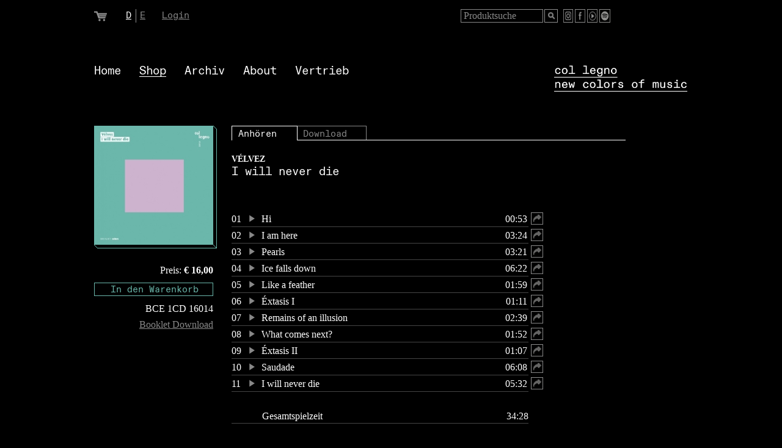

--- FILE ---
content_type: text/html; Charset=ISO-8859-1
request_url: https://col-legno.com/de/shop/16014-velvez-i-will-never-die
body_size: 79572
content:

<html lang="de"> 
<head>


	<title>VÉLVEZ - I will never die, erhältlich via col legno - New colors of music</title>
	<meta name="content-language" content="de">
	<meta http-equiv="content-type" content="text/html; charset=ISO-8859-1">
	<meta name="google-site-verification" content="qHuivkS9dUF6p8FCEh74jY7NYtjdwrLSb6lEOFVTNkw" />
	<link rel="shortcut icon" href="https://col-legno.com/gui/www/pics/favicon.ico" type="image/x-icon">
	<link rel="icon" href="https://col-legno.com/gui/www/pics/favicon.ico" type="image/x-icon">
	<meta name="distribution" content="global">
	<meta name="revisit-after" content="1 days">
	<meta name="robots" content="index, follow">
	<meta name="publisher" content="col legno, Produktions- und VertriebsgmbH">
	<meta name="date" content="2026-01-22T20:15:16+02:00">
	<meta name="description" content="Vélvez präsentiert Musik im Zeichen des Unterwegsseins, in einem Schwebezustand zwischen Ekstase, Melancholie und der permanenten Lust, Neues zu entdecken.">
	<meta name="keywords" content="Neue Musik, zeitgenössische Musik, klassische Musik, Musik, Musiklabel, Label, Independent Label, Tonaufnahme, Download, CD, ">
	
	<link rel="canonical" href="https://col-legno.com/de/shop/" />			
	<link rel="alternate" hreflang="de-DE" href="https://col-legno.com/de/shop/" />
	<link rel="alternate" hreflang="de-AT" href="https://col-legno.com/de/shop/" />
	<link rel="alternate" hreflang="de-CH" href="https://col-legno.com/de/shop/" />
	<link rel="alternate" hreflang="x-default" href="https://col-legno.com/en/shop/" />	
			
	<meta property="og:title" content="VÉLVEZ - I will never die, erhältlich via col legno - New colors of music" />
	<meta property="og:description" content="Vélvez präsentiert Musik im Zeichen des Unterwegsseins, in einem Schwebezustand zwischen Ekstase, Melancholie und der permanenten Lust, Neues zu entdecken." />
	<meta property="og:image" content="https://col-legno.com/pics_db/160014_castaneda_cover_1.jpg" />
	<meta property="og:type" content="product" />
	<meta property="og:site_name" content="col-legno Shop" />
	<meta property="og:url" content="https://col-legno.com/de/shop/16014-velvez-i-will-never-die" />
	<link rel="canonical" href="https://col-legno.com/de/shop/16014-velvez-i-will-never-die" />			
	<link rel="alternate" hreflang="de-DE" href="https://col-legno.com/de/shop/16014-velvez-i-will-never-die" />
	<link rel="alternate" hreflang="de-AT" href="https://col-legno.com/de/shop/16014-velvez-i-will-never-die" />
	<link rel="alternate" hreflang="de-CH" href="https://col-legno.com/de/shop/16014-velvez-i-will-never-die" />
	<link rel="alternate" hreflang="x-default" href="https://col-legno.com/en/shop/16014-velvez-i-will-never-die" />	
				
	<style>@font-face {font-family: DaxWeb-Xbold;src: url("https://col-legno.com/gui/www/includes/fonts/ABCDiatypeMono-Regular.woff");}@font-face {font-family: DaxWeb-Black;src: url("https://col-legno.com/gui/www/includes/fonts/ABCDiatypeMono-Regular.woff");}</style>
	<style>span.skype_pnh_container{display:none!important}span.skype_pnh_print_container{display:inline!important}html{min-height:110%;margin-bottom:1px}h1,h2,h3{font-family:DaxWeb-Black;font-size:19px;line-height:23px;color:#fff;font-weight:400;font-style:normal;text-decoration:none;margin:0;padding:0;position:relative;top:-4px}.h1Interpreter{font-family:"Times New Roman";font-size:14px;line-height:19px;color:#FFF;font-weight:700;font-style:normal;text-decoration:none;margin:0;padding:0}h2,h3,h4{display:none}h2.headline,h3.headline{display:block!important; margin-top:3px}.topNavigation{font-family:DaxWeb-Xbold;font-size:19px;line-height:23px;color:#fff;font-weight:400;font-style:normal;text-decoration:none}.topNavigation a:link{font-size:19px;color:#fff;font-weight:400;text-decoration:none}.topNavigation a:active{font-size:19px;color:#fff;font-weight:400;text-decoration:none}.topNavigation a:visited{font-size:19px;color:#fff;font-weight:400;text-decoration:none}.topNavigation a:hover{font-size:19px;color:#fff;font-weight:400;text-decoration:none}.topNavigationClicked{font-family:DaxWeb-Xbold;font-size:19px;line-height:23px;color:#fff;font-weight:400;font-style:normal;text-decoration:underline}.topNavigationClicked a:link{font-size:19px;color:#fff;font-weight:400;text-decoration:underline}.topNavigationClicked a:active{font-size:19px;color:#fff;font-weight:400;text-decoration:underline}.topNavigationClicked a:visited{font-size:19px;color:#fff;font-weight:400;text-decoration:underline}.topNavigationClicked a:hover{font-size:19px;color:#fff;font-weight:400;text-decoration:underline}.mainNavigation{font-family:DaxWeb-Black;font-size:15px;line-height:18px;color:#888;font-weight:400;font-style:normal;text-decoration:none}.mainNavigation a:link{font-size:15px;color:#888;font-weight:400;text-decoration:none}.mainNavigation a:active{font-size:15px;color:#888;font-weight:400;text-decoration:none}.mainNavigation a:visited{font-size:15px;color:#888;font-weight:400;text-decoration:none}.mainNavigation a:hover{font-size:15px;color:#888;font-weight:400;text-decoration:none}.subNavigation{font-family:"Times New Roman";font-size:16px;line-height:21px;color:#888;font-weight:400;font-style:normal;text-decoration:none}.subNavigation a:link{font-size:16px;color:#888;font-weight:400;text-decoration:none}.subNavigation a:active{font-size:16px;color:#888;font-weight:400;text-decoration:none}.subNavigation a:visited{font-size:16px;color:#888;font-weight:400;text-decoration:none}.subNavigation a:hover{font-size:16px;color:#888;font-weight:400;text-decoration:none}.headline{font-family:DaxWeb-Black;font-size:19px;line-height:23px;color:#fff;font-weight:400;font-style:normal;text-decoration:none}.headline a:link{font-size:19px;color:#fff;font-weight:400;text-decoration:none}.headline a:active{font-size:19px;color:#fff;font-weight:400;text-decoration:none}.headline a:visited{font-size:19px;color:#fff;font-weight:400;text-decoration:none}.headline a:hover{font-size:19px;color:#fff;font-weight:400;text-decoration:none}.headlineSmall{font-family:DaxWeb-Black;font-size:15px;line-height:18px;color:#888;font-weight:400;font-style:normal;text-decoration:none}.headlineSmall a:link{font-size:15px;color:#888;font-weight:400;text-decoration:none}.headlineSmall a:active{font-size:15px;color:#888;font-weight:400;text-decoration:none}.headlineSmall a:visited{font-size:15px;color:#888;font-weight:400;text-decoration:none}.headlineSmall a:hover{font-size:15px;color:#888;font-weight:400;text-decoration:none}.headlineSmallNotUnderlined{font-family:DaxWeb-Black;font-size:15px;line-height:18px;color:#888;font-weight:400;font-style:normal;text-decoration:none}.headlineSmallNotUnderlined a:link{font-size:15px;color:#888;font-weight:400;text-decoration:none}.headlineSmallNotUnderlined a:active{font-size:15px;color:#888;font-weight:400;text-decoration:none}.headlineSmallNotUnderlined a:visited{font-size:15px;color:#888;font-weight:400;text-decoration:none}.headlineSmallNotUnderlined a:hover{font-size:15px;color:#888;font-weight:400;text-decoration:none}.headlineSmallWhite{font-family:DaxWeb-Black;font-size:15px;line-height:18px;color:#FFF;font-weight:400;font-style:normal;text-decoration:none}.headlineSmallWhite a:link{font-size:15px;color:#FFF;font-weight:400;text-decoration:none}.headlineSmallWhite a:active{font-size:15px;color:#FFF;font-weight:400;text-decoration:none}.headlineSmallWhite a:visited{font-size:15px;color:#FFF;font-weight:400;text-decoration:none}.headlineSmallWhite a:hover{font-size:15px;color:#FFF;font-weight:400;text-decoration:none}
.subHeadline {
    font-family: "DaxWeb-Black";
    font-size: 14px;
    line-height: 19px;
    color: #fff;
    font-weight: 400;
    font-style: normal;
    text-decoration: none
}.subHeadline a:link{font-size:14px;color:#888;font-weight:700;text-decoration:none}.subHeadline a:active{font-size:14px;color:#888;font-weight:700;text-decoration:none}.subHeadline a:visited{font-size:14px;color:#888;font-weight:700;text-decoration:none}.subHeadline a:hover{font-size:14px;color:#888;font-weight:700;text-decoration:none}
.subHeadlineWhite {
    font-family: "DaxWeb-Black";
    font-size: 14px;
    line-height: 19px;
    color: #FFF;
    font-weight: 400;
    font-style: normal;
    text-decoration: none
}.subHeadlineWhite a:link{font-size:14px;color:#FFF;font-weight:400;text-decoration:none}.subHeadlineWhite a:active{font-size:14px;color:#FFF;font-weight:400;text-decoration:none}.subHeadlineWhite a:visited{font-size:14px;color:#FFF;font-weight:400;text-decoration:none}.subHeadlineWhite a:hover{font-size:14px;color:#FFF;font-weight:400;text-decoration:none}.contentGrey{font-family:"Times New Roman";font-size:16px;line-height:21px;color:#888;font-weight:400;font-style:normal;text-decoration:none}.contentGrey a:link{font-size:16px;color:#888;font-weight:400;text-decoration:underline}.contentGrey a:active{font-size:16px;color:#888;font-weight:400;text-decoration:underline}.contentGrey a:visited{font-size:16px;color:#888;font-weight:400;text-decoration:underline}.contentGrey a:hover{font-size:16px;color:#888;font-weight:400;text-decoration:underline}.contentWhite{font-family:"Times New Roman";font-size:16px;line-height:21px;color:#fff;font-weight:400;font-style:normal;text-decoration:none}.contentWhite a:link{font-size:16px;color:#fff;font-weight:400;text-decoration:underline}.contentWhite a:active{font-size:16px;color:#fff;font-weight:400;text-decoration:underline}.contentWhite a:visited{font-size:16px;color:#fff;font-weight:400;text-decoration:underline}.contentWhite a:hover{font-size:16px;color:#fff;font-weight:400;text-decoration:underline}.contentOverlay{font-family:"Times New Roman";font-size:16px;line-height:21px;color:#fff;font-weight:400;font-style:normal;text-decoration:none}.contentOverlay a:link{font-size:16px;color:#fff;font-weight:400;text-decoration:none}.contentOverlay a:active{font-size:16px;color:#fff;font-weight:400;text-decoration:none}.contentOverlay a:visited{font-size:16px;color:#fff;font-weight:400;text-decoration:none}.contentOverlay a:hover{font-size:16px;color:#fff;font-weight:400;text-decoration:none}.galleryButton{font-family:"Times New Roman";font-size:16px;line-height:21px;color:#888;font-weight:400;font-style:normal;text-decoration:none}.galleryButton a:link{font-size:16px;color:#888;font-weight:400;text-decoration:none}.galleryButton a:active{font-size:16px;color:#888;font-weight:400;text-decoration:none}.galleryButton a:visited{font-size:16px;color:#888;font-weight:400;text-decoration:none}.galleryButton a:hover{font-size:16px;color:#888;font-weight:400;text-decoration:none}.shopButton{font-family:DaxWeb-Black;font-size:15px;line-height:18px;color:#000;font-weight:400;font-style:normal;text-decoration:none}.shopButton a:link{font-size:15px;color:#000;font-weight:400;text-decoration:none}.shopButton a:active{font-size:15px;color:#000;font-weight:400;text-decoration:none}.shopButton a:visited{font-size:15px;color:#000;font-weight:400;text-decoration:none}.shopButton a:hover{font-size:15px;color:#000;font-weight:400;text-decoration:none}.richSnippet{display:none}.inputField{font-family:"Times New Roman";font-weight:400;font-size:16px;line-height:21px;color:#FFF;padding-left:4px;vertical-align:top;height:22px;width:195px;background:#000;border:1px;border-style:solid;border-color:#888;overflow:hidden;padding-top:0}.selectBox{font-family:"Times New Roman";font-weight:400;font-size:16px;vertical-align:top;padding-left:0;padding-top:0;color:#FFF;border:none;background:#000;height:19px;width:455px;overflow:hidden}.inputFieldBuy{font-family:DaxWeb-Black;font-weight:400;font-size:15px;line-height:18px;color:#888;padding-left:4px;vertical-align:top;text-align:center;height:22px;width:195px;background:#000;border:1px;border-style:solid;border-color:#888;overflow:hidden;padding-top:2px}#submitButton{font-family:DaxWeb-Black;font-size:15px;font-weight:400;color:#000;background:#FFF;border:none;height:18px;margin:0;padding:0;cursor:pointer;text-decoration:none}.inputFieldDownload{font-family:DaxWeb-Black;font-weight:400;font-size:13px;line-height:18px;color:#FFF;padding-left:4px;vertical-align:top;text-align:center;height:22px;width:154px;background:#000;border:1px;border-style:solid;border-color:#FFF;overflow:hidden;padding-top:2px}.selectFieldDownload{font-family:DaxWeb-Black;font-weight:400;font-size:13px;line-height:18px;color:#888;padding-left:0;vertical-align:top;height:19px;width:154px;background:#000;border:none;overflow:hidden;padding-top:2px}div.audioSharing{position:absolute;top:0;left:0;width:600px;height:100px;background:#000;display:none;border-top:1px solid #888;border-left:1px solid #888;-webkit-box-shadow:4px 4px 7px 0 rgba(136,136,136,0.8);-moz-box-shadow:4px 4px 7px 0 rgba(136,136,136,0.8);box-shadow:4px 4px 7px 0 rgba(136,136,136,0.8)}div.audioSharing #closeAudioSharing{position:absolute;top:4px;right:8px;font-family:DaxWeb-Black;font-weight:400;font-size:13px;line-height:18px;color:#FFF;cursor:pointer}div.audioSharing input{position:relative;margin-top:5px;width:500px}div.shareLinks{position:relative;margin-top:10px;margin-left:50px;width:500px}.logo{z-index:12000}div.navigationContainer{position:relative;width:1024px;height:117px;z-index:10000}div.navigation{position:absolute;width:971px;top:18px;left:26px;z-index:10000}div.navigation ol,div.navigation ul{position:relative;margin:0;margin-right:30px;padding:0;list-style:none outside none;float:left;font-family:DaxWeb-Xbold;font-size:19px;line-height:23px;color:#fff;font-weight:400;font-style:normal;text-decoration:none;z-index:10000}div.navigation li a:link,div.navigation li a:active,div.navigation li a:visited,div.navigation li a:hover{text-decoration:none;color:#fff}div.navigation li:first-child > div{font-size:19px;line-height:19px;height:18px}div.navigation li{border-bottom:1px solid transparent;cursor:pointer}div.navigation li:hover,div.navigation li.active{border-bottom:1px solid #fff!important}div.navigation ul > li > ul{position:absolute;left:0;top:18px;white-space:nowrap;display:none;background:#000;font-family:"Times New Roman";font-size:16px;line-height:21px;color:#888;font-weight:400;font-style:normal;text-decoration:none;text-align:left;z-index:10000}div.navigation li:hover ul{display:block;padding-top:4px;padding-bottom:4px;border-top:1px solid #fff!important;border-bottom:1px solid #fff!important}div.navigation ul > li > ul > li a:link,div.navigation ul > li > ul > li a:visited{text-decoration:none;color:#888}div.navigation ul > li > ul > li a:hover,div.navigation ul > li > ul > li span.active,div.navigation ul > li > ul > li span.active a:visited{color:#fff!important;border-bottom:1px solid #fff!important}div.navigation li:hover > ul > li,div.navigation li.active > ul > li{border-bottom:1px solid transparent!important}div.navigation li:hover > ul > li:hover span,div.navigation li.active > ul > li.active span{border-bottom:1px solid #888!important}div.logo{position:absolute;top:18px;right:27px}audio{display:none;}.subscription{cursor:pointer;}.subscription a:hover{color:#FFF !important;}</style>
	<!--[if IE ]><style>.selectBox{margin:-2px;}</style><![endif]-->
	<script type="text/javascript">var overLayOpacity = 70;var rootPath = 'https://col-legno.com/';var languageId = '1';var shopTopId = '2';var clickedMainId = '8';var isMobile = 0</script>
	<style>
	td img{
		max-width:100%;
	}
	</style>
</head>
<body leftmargin=0 topmargin=0 bgcolor="#000000" onload="errorHandler()">
<center>
<div id="contentDiv">

<table cellpadding="0" cellspacing="0" border="0" width="1024">
<tr>
	<td width="26"><img src="https://col-legno.com/gui/www/pics/trans.gif" width="26" height="89" alt=""></td>
	<td width="971" valign="top"><form name="headerSearchForm" id="headerSearchForm" action="https://col-legno.com/gui/www/includes/sub_content_seek_sql.asp?topId=2" method="post" onsubmit="return false">
<table cellpadding="0" cellspacing="0" border="0" width="870">
<tr height="15"><td><input name="RequestVerificationToken" type="hidden"  value="4E03A2C0-23DF-26C9-C275-688AC08CA1C0" /></td></tr>
<tr>
	<td>
	<table cellpadding="0" cellspacing="0" border="0" width="870">
	<tr>
		<td width="52"><a href="javascript:changeCartPosition(1)"><img src="https://col-legno.com/gui/www/pics/cart.gif" width="21" height="17" alt="" border="0"></a></td>		
		<td width="59">
			
			<table cellpadding="0" cellspacing="0" border="0">
			<tr>
				
						<td width="16"><span class="headlineSmallWhite" style="text-decoration:underline"><a href="https://col-legno.com/de/shop/16014-velvez-i-will-never-die">D</a></span></td>
					
					<td width="7"><img src="https://col-legno.com/gui/www/pics/language_separator.gif" width="1" height="22" alt=""></td>
					
						<td width="16"><span class="headlineSmall" style="text-decoration:underline"><a href="https://col-legno.com/en/shop/16014-velvez-i-will-never-die">E</a></span></td>
					
			</tr>
			</table>	
			
		</td>			
		<td width="184"><span class="headlineSmall" style="text-decoration:underline" onmouseover="this.className='headlineSmallWhite'" onmouseout="this.className='headlineSmall'"><a href="javascript:changeAccountPosition(1)">Login</a></span></td>		
		<td width="305"></td>		
		<td width="270">
			<table cellpadding="0" cellspacing="0" border="0" width="245">
			<tr height="23">
				
						<td>
							<table cellpadding="0" cellspacing="0" border="0" width="159">
							<tr height="22">
								<td width="135"><input class="inputField" value="Produktsuche" name="searchQuery" id="searchQuery" style="color:#888888; width:135px" onfocus="if(this.value == 'Produktsuche') { this.value = ''; this.style.color = '#FFFFFF' }; document.onkeydown=keyListenerHeaderSearch" onblur="if(this.value == '') { this.value = 'Produktsuche'; this.style.color = '#888888' }; document.onkeydown=''"></td>
								<td width="2"><img src="https://col-legno.com/gui/www/pics/trans.gif" width="2" height="1" alt=""></td>
								<td width="22"><a href="javascript:submitHeaderSearch('', 0)"><img src="https://col-legno.com/gui/www/pics/search_icon.gif" width="22" height="22" alt="" border="0"></a></td>
							</tr>
							</table>
						</td>
					
				<td width="14"><img src="https://col-legno.com/gui/www/pics/trans.gif" width="14" height="1" alt=""></td>
				<td width="22"><a href="https://www.instagram.com/xxcollegnoxx" target="_blank"><img src="https://col-legno.com/gui/www/pics/instagram_icon.gif" width="22" height="22" alt="Instagram" title="Instagram" border="0"></a></td>
				<td width="3"><img src="https://col-legno.com/gui/www/pics/trans.gif" width="3" height="1" alt=""></td>				
				<td width="22"><a href="https://www.facebook.com/pages/col-legno/144780752252270" target="_blank"><img src="https://col-legno.com/gui/www/pics/facebook_icon.gif" width="22" height="22" alt="Facebook" title="Facebook" border="0"></a></td>
				<td width="3"><img src="https://col-legno.com/gui/www/pics/trans.gif" width="3" height="1" alt=""></td>
				<td width="22"><a href="https://www.youtube.com/user/collegnomusic" target="_blank"><img src="https://col-legno.com/gui/www/pics/youtube.png" width="22" height="22" alt="YouTube" title="YouTube" border="0"></a></td>
				<td width="3"><img src="https://col-legno.com/gui/www/pics/trans.gif" width="3" height="1" alt=""></td>
				<td width="22"><a href="https://open.spotify.com/user/collegnomusic" target="_blank"><img src="https://col-legno.com/gui/www/pics/spotify.png" width="22" height="22" alt="Spotify" title="Spotify" border="0"></a></td>			
			</tr>
			</table>
		</td>
	</tr>
	</table>
	</td>
</tr>
</table>
</form>
<script language="javascript">function submitHeaderSearch(){searchQuery = document.getElementById("searchQuery").value;if(searchQuery != "" && searchQuery != 'Suchen'){if(searchQuery.length > 2){document.getElementById("headerSearchForm").action = "https://col-legno.com/gui/www/includes/sub_product_seek_sql.asp?languageId=1";document.headerSearchForm.submit();}else{alert("Bitte geben Sie mindestens 3 Zeichen ein.");document.getElementById("searchQuery").focus();}}else{document.getElementById("searchQuery").focus();}}function keyListenerHeaderSearch(a){a||(a=window.event),a.which?k=a.which:a.keyCode,k=a.keyCode,13==k&&submitHeaderSearch()}</script>
</td>
	<td width="27"><img src="https://col-legno.com/gui/www/pics/trans.gif" width="27" height="1" alt=""></td>
</tr>
</table>

<div class="navigationContainer">
<div class="navigation"><ol>
<ul><li><div><a href="https://col-legno.com/de/home">Home</a></div></li></ul><ul><li class="active"><div><a href="https://col-legno.com/de/shop">Shop</a></div><ul class="subMenu" id="subMenu_2"><li><span class="active"><a href="https://col-legno.com/de/shop/gesamtkatalog">Gesamtkatalog</a></span></li><li><span ><a href="https://col-legno.com/de/shop/prime-colors-edition">PRIME Colors Edition</a></span></li><li><span ><a href="https://col-legno.com/de/shop/bright-colors-edition">BRIGHT Colors Edition</a></span></li><li><span ><a href="https://col-legno.com/de/shop/iii-edition">III Edition</a></span></li><li><span ><a href="https://col-legno.com/de/shop/fundus">Fundus</a></span></li><li><span ><a href="https://col-legno.com/de/shop/audio-books">Audio Books</a></span></li></ul></li></ul><ul><li><div><a href="https://col-legno.com/de/archiv">Archiv</a></div></li></ul><ul><li><div><a href="https://col-legno.com/de/about">About</a></div><ul class="subMenu" id="subMenu_5"><li><span ><a href="https://col-legno.com/de/about/mission-statement">Mission Statement</a></span></li><li><span ><a href="https://col-legno.com/de/about/portraet">Porträt</a></span></li><li><span ><a href="https://col-legno.com/de/about/foerderer">Förderer</a></span></li><li><span ><a href="https://col-legno.com/de/about/impressum">Impressum</a></span></li><li><span ><a href="https://col-legno.com/de/about/agb">AGB</a></span></li><li><span ><a href="https://col-legno.com/de/about/datenschutz">Datenschutz</a></span></li><li><span ><a href="https://col-legno.com/de/about/kontakt">Kontakt</a></span></li></ul></li></ul><ul><li><div><a href="https://col-legno.com/de/vertrieb">Vertrieb</a></div></li></ul></ol></div>
<div class="logo"><a href="https://col-legno.com/"><img src="https://col-legno.com/gui/www/pics/collegno-Logo.png" width="218" height="43" alt="" border="0"></a></div>
<script language="javascript">function showSubMenu(topId){hideAllSubMenu();document.getElementById("subMenu_"+topId).style.display = "block";}function hideAllSubMenu(){if(document.getElementById("subMenu_1")){document.getElementById("subMenu_1").style.display = "none";}if(document.getElementById("subMenu_2")){document.getElementById("subMenu_2").style.display = "none";}if(document.getElementById("subMenu_6")){document.getElementById("subMenu_6").style.display = "none";}if(document.getElementById("subMenu_5")){document.getElementById("subMenu_5").style.display = "none";}if(document.getElementById("subMenu_7")){document.getElementById("subMenu_7").style.display = "none";}}</script>
</div>

<table cellpadding="0" cellspacing="0" border="0" width="1024" height="45%">
<tr height=19>
	<td width="26"><img src="https://col-legno.com/gui/www/pics/trans.gif" width="26" height="1" alt=""></td>
	<td width="971" valign="top">
	<script type="text/javascript">function highLightButton(a){document.getElementById("buttonBuy").style.background="#"+a,document.getElementById("buttonBuy").style.color="#000000"}function resetButton(a){document.getElementById("buttonBuy").style.background="#000000",document.getElementById("buttonBuy").style.color="#"+a}function addToCart(){var myAjax = new Ajax.Request("https://col-legno.com/gui/www/includes/ajax_shop/sub_cart_add.asp?productId=371&productTypeId=371",{ method: 'get', onComplete: function(originalRequest){window.location = "https://col-legno.com/gui/www/index.asp?languageId=1&topId=2&cart=1";}});}</script>
<table cellpadding="0" cellspacing="0" border="0" width="870">
<tr>
	<td width="201" valign="top">
		<table cellpadding="0" cellspacing="0" border="0">
		<tr>
			<td bgcolor="#6BB7AB"><img src="https://col-legno.com/gui/www/pics/trans.gif" width="1" height="195" alt=""></td>
			<td>
				<table cellpadding="0" cellspacing="0" border="0">
				<tr height="1">
					<td bgcolor="#6BB7AB"><img src="https://col-legno.com/gui/www/pics/trans.gif" width="1" height="1" alt=""></td>
				</tr>
				<tr>
					<td><a href="javascript:showProductOmo(6563)"><img src="https://col-legno.com/pics_db/shop/2_160014_castaneda_cover_1.jpg" width="193" height="193" border="0" id="image371" alt="VÉLVEZ - I will never die" title="VÉLVEZ - I will never die"></a></td>
				</tr>
				<tr height="1">
					<td bgcolor="#6BB7AB"><img src="https://col-legno.com/gui/www/pics/trans.gif" width="1" height="1" alt=""></td>
				</tr>					
				</table>
			</td>
			<td bgcolor="#6BB7AB"><img src="https://col-legno.com/gui/www/pics/trans.gif" width="1" height="195" alt=""></td>
			<td bgcolor="#6BB7AB"><img src="https://col-legno.com/gui/www/pics/shadow_right.png" width="6" height="195" alt=""></td>
		</tr>
		<tr>
			<td colspan=4 bgcolor="#6BB7AB"><img src="https://col-legno.com/gui/www/pics/shadow_bottom.png" width="200" height="6" alt=""></td>
		</tr>		
		</table>
		<table cellpadding="0" cellspacing="0" border="0" width="195">
		
			<tr>
				<td height="25"><img src="https://col-legno.com/gui/www/pics/trans.gif" width="1" height="25" alt=""></td>
			</tr>	
			
			<tr>
				<td align="right"><span class="contentWhite">Preis:&nbsp;<b>&euro;&nbsp;16,00</b></span></td>
			</tr>
			<tr>
				<td height="10"><img src="https://col-legno.com/gui/www/pics/trans.gif" width="1" height="10" alt=""></td>
			</tr>	
			<tr>
			
					<td onclick="javascript:addToCart()"><input type="text" class="inputFieldBuy" style="color:#6BB7AB; background:#000000; border-color:#6BB7AB; cursor:pointer" name="button" id="buttonBuy" value="In den Warenkorb" onfocus="this.blur()" onmouseover="javascript:highLightButton('6BB7AB')" onmouseout="javascript:resetButton('6BB7AB')"></td>
					
			</tr>
			<tr>
				<td height="10"><img src="https://col-legno.com/gui/www/pics/trans.gif" width="1" height="10" alt=""></td>
			</tr>
				
			
	
			<tr>
				<td align="right"><span class="contentWhite">BCE 1CD 16014</span></td>
			</tr>
			
			
			<tr>
				<td height="5"><img src="https://col-legno.com/gui/www/pics/trans.gif" width="1" height="5" alt=""></td>
			</tr>		
			<tr>
				<td align="right"><span class="contentGrey"><a href="https://col-legno.com/gui/download/index.asp?fileId=6633" target="_blank">Booklet Download</a></b></span></td>
			</tr>	
					
		</table>
	</td>
	<td width="24"><img src="https://col-legno.com/gui/www/pics/trans.gif" width="24" height="1" alt=""></td>	
	<td width="645" valign="top">
		
		<table cellpadding="0" cellspacing="0" border="0" width="645">
		<tr>
			<td>
				<table cellpadding="0" cellspacing="0" border="0" width="645">
				<tr height="23">
					<td width="1" bgcolor="#FFFFFF"></td>
					<td width="106">
					
						<table width="106" cellpadding="0" cellspacing="0" border="0" style="border-color:#FFFFFF; border-style:solid; border-top-width:1px; border-left-width:0px; border-bottom-width:0px; border-right-width:0px; cursor:pointer" onclick="javascript:changeTracklist(0)" >
						<tr height="4"><td colspan="2"></td></tr>
						<tr>
							<td width="10"></td>
							<td><span id="downloadSpan" class="headlineSmallWhite">Anhören</span></td>
							<td width="29"></td>
						</tr>
						</table>
						
					</td>
					
					<td width="1" bgcolor="#FFFFFF"></td>
					
					<td width="112">
						<table width="112" cellpadding="0" cellspacing="0" border="0" style="border-color:#888888; border-style:solid; border-top-width:1px; border-left-width:0px; border-bottom-width:0px; border-right-width:0px; cursor:pointer" onclick="javascript:changeTracklist(1)" onmouseover="document.getElementById('listenSpan').className='headlineSmallWhite'" onmouseout="document.getElementById('listenSpan').className='headlineSmall'">
						<tr height="4"><td colspan="2"></td></tr>
						<tr>
							<td width="9"></td>
							<td><span id="listenSpan" class="headlineSmall" onmouseover="this.className='headlineSmallWhite'" onmouseout="this.className='headlineSmall'">Download</span></td>
							<td width="29"></td>
						</tr>
						</table>
					</td>
					<td width="1" bgcolor="#888888"></td>
					<td width="424"></td>
					
				</tr>
				
				<tr height="1">
					<td width="1" bgcolor="#FFFFFF"></td>
					<td ></td>
					<td width="1" bgcolor="#FFFFFF"></td>
					<td bgcolor="#FFFFFF"></td>
					<td bgcolor="#FFFFFF"></td>
					<td width="424" bgcolor="#FFFFFF"></td>
				</tr>
				
				</table>
			</td>
		</tr>
		<tr>
			<td height="25"><img src="https://col-legno.com/gui/www/pics/trans.gif" width="1" height="25" alt=""></td>
		</tr>	
		</table>	
		

		<table cellpadding="0" cellspacing="0" border="0" width="420">
		<tr>
			<td><h1><span class="h1Interpreter">VÉLVEZ</span><br>I will never die</h1></td>
		</tr>
		
		</table>
		
		
		
				<table cellpadding="0" cellspacing="0" border="0" width="645" style="display:block">
				<tr>
					<td>   
<table cellpadding="0" cellspacing="0" border="0" width="645">
<tr height="51"><td></td></tr>
</table>


<table id="tracklist" cellpadding="0" cellspacing="0" border="0" width="645">

	<tr>
		<td width="510">
			<table cellpadding="0" cellspacing="0" border="0" width="510">
			<tr>
				<td width="25" valign="top"><span class="contentWhite">01</span></td>
				<td width="25" style="cursor:pointer"  valign="top">
					<table cellpadding="0" cellspacing="0" border="0" width="25">
					<tr><td><img src="https://col-legno.com/gui/www/pics/trans.gif" width="1" height="3" alt=""></td></tr>
					<tr>
						<td id="playButton4278"><a href="javascript:startPlayer('4278')" id="playButtonHref4278" orig-id="9007210da74321caff4db20e7781eea7495ea4cb"><img src="https://col-legno.com/gui/www/includes/player/skinAudio/playButton.png" width="18" height="14" alt="" border="0"></a></td>
					</tr>
					</table>
				</td>
				<td width="376" style="cursor:pointer" onclick="startPlayer('4278')"><span class="contentWhite">Hi</span></td>
				<td width="60" align="right" valign="top"><span class="contentWhite">00:53</span></td>
				<td width="26" align="right" valign="top"><a href="javascript:shareAudio(1)"><img src="https://col-legno.com/gui/www/pics/share.png" width="20" height="20" alt="Share" border="0"></a></td>
			</tr>	
			<tr height="5"><td colspan="5">
			<div id='playercontainer4278'><audio id="audioPlayer_4278" controls="false" orig-source='9007210da74321caff4db20e7781eea7495ea4cb'></audio><img id="timeline4278" src="https://col-legno.com/gui/www/pics/grey.gif" width="486" height="1" alt=""></div>
			</td></tr>
			<tr height="1"><td colspan="5"><img src="https://col-legno.com/gui/www/pics/trans.gif" width="1" height="1" alt=""></td></tr>	
			</table>		
		</td>
		<td width="5"></td>
		<td width="154" valign="top"></td>
	</tr>
	
	<tr>
		<td width="510">
			<table cellpadding="0" cellspacing="0" border="0" width="510">
			<tr>
				<td width="25" valign="top"><span class="contentWhite">02</span></td>
				<td width="25" style="cursor:pointer"  valign="top">
					<table cellpadding="0" cellspacing="0" border="0" width="25">
					<tr><td><img src="https://col-legno.com/gui/www/pics/trans.gif" width="1" height="3" alt=""></td></tr>
					<tr>
						<td id="playButton4279"><a href="javascript:startPlayer('4279')" id="playButtonHref4279" orig-id="c54b20ad64eb05fe400475faba6445eae346369c"><img src="https://col-legno.com/gui/www/includes/player/skinAudio/playButton.png" width="18" height="14" alt="" border="0"></a></td>
					</tr>
					</table>
				</td>
				<td width="376" style="cursor:pointer" onclick="startPlayer('4279')"><span class="contentWhite">I am here</span></td>
				<td width="60" align="right" valign="top"><span class="contentWhite">03:24</span></td>
				<td width="26" align="right" valign="top"><a href="javascript:shareAudio(2)"><img src="https://col-legno.com/gui/www/pics/share.png" width="20" height="20" alt="Share" border="0"></a></td>
			</tr>	
			<tr height="5"><td colspan="5">
			<div id='playercontainer4279'><audio id="audioPlayer_4279" controls="false" orig-source='c54b20ad64eb05fe400475faba6445eae346369c'></audio><img id="timeline4279" src="https://col-legno.com/gui/www/pics/grey.gif" width="486" height="1" alt=""></div>
			</td></tr>
			<tr height="1"><td colspan="5"><img src="https://col-legno.com/gui/www/pics/trans.gif" width="1" height="1" alt=""></td></tr>	
			</table>		
		</td>
		<td width="5"></td>
		<td width="154" valign="top"></td>
	</tr>
	
	<tr>
		<td width="510">
			<table cellpadding="0" cellspacing="0" border="0" width="510">
			<tr>
				<td width="25" valign="top"><span class="contentWhite">03</span></td>
				<td width="25" style="cursor:pointer"  valign="top">
					<table cellpadding="0" cellspacing="0" border="0" width="25">
					<tr><td><img src="https://col-legno.com/gui/www/pics/trans.gif" width="1" height="3" alt=""></td></tr>
					<tr>
						<td id="playButton4280"><a href="javascript:startPlayer('4280')" id="playButtonHref4280" orig-id="81212d0cd4d7e179c915233631768a52061514ee"><img src="https://col-legno.com/gui/www/includes/player/skinAudio/playButton.png" width="18" height="14" alt="" border="0"></a></td>
					</tr>
					</table>
				</td>
				<td width="376" style="cursor:pointer" onclick="startPlayer('4280')"><span class="contentWhite">Pearls</span></td>
				<td width="60" align="right" valign="top"><span class="contentWhite">03:21</span></td>
				<td width="26" align="right" valign="top"><a href="javascript:shareAudio(3)"><img src="https://col-legno.com/gui/www/pics/share.png" width="20" height="20" alt="Share" border="0"></a></td>
			</tr>	
			<tr height="5"><td colspan="5">
			<div id='playercontainer4280'><audio id="audioPlayer_4280" controls="false" orig-source='81212d0cd4d7e179c915233631768a52061514ee'></audio><img id="timeline4280" src="https://col-legno.com/gui/www/pics/grey.gif" width="486" height="1" alt=""></div>
			</td></tr>
			<tr height="1"><td colspan="5"><img src="https://col-legno.com/gui/www/pics/trans.gif" width="1" height="1" alt=""></td></tr>	
			</table>		
		</td>
		<td width="5"></td>
		<td width="154" valign="top"></td>
	</tr>
	
	<tr>
		<td width="510">
			<table cellpadding="0" cellspacing="0" border="0" width="510">
			<tr>
				<td width="25" valign="top"><span class="contentWhite">04</span></td>
				<td width="25" style="cursor:pointer"  valign="top">
					<table cellpadding="0" cellspacing="0" border="0" width="25">
					<tr><td><img src="https://col-legno.com/gui/www/pics/trans.gif" width="1" height="3" alt=""></td></tr>
					<tr>
						<td id="playButton4281"><a href="javascript:startPlayer('4281')" id="playButtonHref4281" orig-id="68fda8c9e5b2005a32cfab22ce6fe5ed865a1652"><img src="https://col-legno.com/gui/www/includes/player/skinAudio/playButton.png" width="18" height="14" alt="" border="0"></a></td>
					</tr>
					</table>
				</td>
				<td width="376" style="cursor:pointer" onclick="startPlayer('4281')"><span class="contentWhite">Ice falls down</span></td>
				<td width="60" align="right" valign="top"><span class="contentWhite">06:22</span></td>
				<td width="26" align="right" valign="top"><a href="javascript:shareAudio(4)"><img src="https://col-legno.com/gui/www/pics/share.png" width="20" height="20" alt="Share" border="0"></a></td>
			</tr>	
			<tr height="5"><td colspan="5">
			<div id='playercontainer4281'><audio id="audioPlayer_4281" controls="false" orig-source='68fda8c9e5b2005a32cfab22ce6fe5ed865a1652'></audio><img id="timeline4281" src="https://col-legno.com/gui/www/pics/grey.gif" width="486" height="1" alt=""></div>
			</td></tr>
			<tr height="1"><td colspan="5"><img src="https://col-legno.com/gui/www/pics/trans.gif" width="1" height="1" alt=""></td></tr>	
			</table>		
		</td>
		<td width="5"></td>
		<td width="154" valign="top"></td>
	</tr>
	
	<tr>
		<td width="510">
			<table cellpadding="0" cellspacing="0" border="0" width="510">
			<tr>
				<td width="25" valign="top"><span class="contentWhite">05</span></td>
				<td width="25" style="cursor:pointer"  valign="top">
					<table cellpadding="0" cellspacing="0" border="0" width="25">
					<tr><td><img src="https://col-legno.com/gui/www/pics/trans.gif" width="1" height="3" alt=""></td></tr>
					<tr>
						<td id="playButton4282"><a href="javascript:startPlayer('4282')" id="playButtonHref4282" orig-id="18560946655f4b13be5768c1719dac8db9dccb78"><img src="https://col-legno.com/gui/www/includes/player/skinAudio/playButton.png" width="18" height="14" alt="" border="0"></a></td>
					</tr>
					</table>
				</td>
				<td width="376" style="cursor:pointer" onclick="startPlayer('4282')"><span class="contentWhite">Like a feather</span></td>
				<td width="60" align="right" valign="top"><span class="contentWhite">01:59</span></td>
				<td width="26" align="right" valign="top"><a href="javascript:shareAudio(5)"><img src="https://col-legno.com/gui/www/pics/share.png" width="20" height="20" alt="Share" border="0"></a></td>
			</tr>	
			<tr height="5"><td colspan="5">
			<div id='playercontainer4282'><audio id="audioPlayer_4282" controls="false" orig-source='18560946655f4b13be5768c1719dac8db9dccb78'></audio><img id="timeline4282" src="https://col-legno.com/gui/www/pics/grey.gif" width="486" height="1" alt=""></div>
			</td></tr>
			<tr height="1"><td colspan="5"><img src="https://col-legno.com/gui/www/pics/trans.gif" width="1" height="1" alt=""></td></tr>	
			</table>		
		</td>
		<td width="5"></td>
		<td width="154" valign="top"></td>
	</tr>
	
	<tr>
		<td width="510">
			<table cellpadding="0" cellspacing="0" border="0" width="510">
			<tr>
				<td width="25" valign="top"><span class="contentWhite">06</span></td>
				<td width="25" style="cursor:pointer"  valign="top">
					<table cellpadding="0" cellspacing="0" border="0" width="25">
					<tr><td><img src="https://col-legno.com/gui/www/pics/trans.gif" width="1" height="3" alt=""></td></tr>
					<tr>
						<td id="playButton4283"><a href="javascript:startPlayer('4283')" id="playButtonHref4283" orig-id="240df15044cd8275bcbae861fcf9faf35c895032"><img src="https://col-legno.com/gui/www/includes/player/skinAudio/playButton.png" width="18" height="14" alt="" border="0"></a></td>
					</tr>
					</table>
				</td>
				<td width="376" style="cursor:pointer" onclick="startPlayer('4283')"><span class="contentWhite">Éxtasis I</span></td>
				<td width="60" align="right" valign="top"><span class="contentWhite">01:11</span></td>
				<td width="26" align="right" valign="top"><a href="javascript:shareAudio(6)"><img src="https://col-legno.com/gui/www/pics/share.png" width="20" height="20" alt="Share" border="0"></a></td>
			</tr>	
			<tr height="5"><td colspan="5">
			<div id='playercontainer4283'><audio id="audioPlayer_4283" controls="false" orig-source='240df15044cd8275bcbae861fcf9faf35c895032'></audio><img id="timeline4283" src="https://col-legno.com/gui/www/pics/grey.gif" width="486" height="1" alt=""></div>
			</td></tr>
			<tr height="1"><td colspan="5"><img src="https://col-legno.com/gui/www/pics/trans.gif" width="1" height="1" alt=""></td></tr>	
			</table>		
		</td>
		<td width="5"></td>
		<td width="154" valign="top"></td>
	</tr>
	
	<tr>
		<td width="510">
			<table cellpadding="0" cellspacing="0" border="0" width="510">
			<tr>
				<td width="25" valign="top"><span class="contentWhite">07</span></td>
				<td width="25" style="cursor:pointer"  valign="top">
					<table cellpadding="0" cellspacing="0" border="0" width="25">
					<tr><td><img src="https://col-legno.com/gui/www/pics/trans.gif" width="1" height="3" alt=""></td></tr>
					<tr>
						<td id="playButton4284"><a href="javascript:startPlayer('4284')" id="playButtonHref4284" orig-id="8b701d1a1eb4ee9af1eab27462c01bf9ec41d752"><img src="https://col-legno.com/gui/www/includes/player/skinAudio/playButton.png" width="18" height="14" alt="" border="0"></a></td>
					</tr>
					</table>
				</td>
				<td width="376" style="cursor:pointer" onclick="startPlayer('4284')"><span class="contentWhite">Remains of an illusion</span></td>
				<td width="60" align="right" valign="top"><span class="contentWhite">02:39</span></td>
				<td width="26" align="right" valign="top"><a href="javascript:shareAudio(7)"><img src="https://col-legno.com/gui/www/pics/share.png" width="20" height="20" alt="Share" border="0"></a></td>
			</tr>	
			<tr height="5"><td colspan="5">
			<div id='playercontainer4284'><audio id="audioPlayer_4284" controls="false" orig-source='8b701d1a1eb4ee9af1eab27462c01bf9ec41d752'></audio><img id="timeline4284" src="https://col-legno.com/gui/www/pics/grey.gif" width="486" height="1" alt=""></div>
			</td></tr>
			<tr height="1"><td colspan="5"><img src="https://col-legno.com/gui/www/pics/trans.gif" width="1" height="1" alt=""></td></tr>	
			</table>		
		</td>
		<td width="5"></td>
		<td width="154" valign="top"></td>
	</tr>
	
	<tr>
		<td width="510">
			<table cellpadding="0" cellspacing="0" border="0" width="510">
			<tr>
				<td width="25" valign="top"><span class="contentWhite">08</span></td>
				<td width="25" style="cursor:pointer"  valign="top">
					<table cellpadding="0" cellspacing="0" border="0" width="25">
					<tr><td><img src="https://col-legno.com/gui/www/pics/trans.gif" width="1" height="3" alt=""></td></tr>
					<tr>
						<td id="playButton4285"><a href="javascript:startPlayer('4285')" id="playButtonHref4285" orig-id="38cbd9d1aabc89396f8a58493026e83ae2fca3a6"><img src="https://col-legno.com/gui/www/includes/player/skinAudio/playButton.png" width="18" height="14" alt="" border="0"></a></td>
					</tr>
					</table>
				</td>
				<td width="376" style="cursor:pointer" onclick="startPlayer('4285')"><span class="contentWhite">What comes next?</span></td>
				<td width="60" align="right" valign="top"><span class="contentWhite">01:52</span></td>
				<td width="26" align="right" valign="top"><a href="javascript:shareAudio(8)"><img src="https://col-legno.com/gui/www/pics/share.png" width="20" height="20" alt="Share" border="0"></a></td>
			</tr>	
			<tr height="5"><td colspan="5">
			<div id='playercontainer4285'><audio id="audioPlayer_4285" controls="false" orig-source='38cbd9d1aabc89396f8a58493026e83ae2fca3a6'></audio><img id="timeline4285" src="https://col-legno.com/gui/www/pics/grey.gif" width="486" height="1" alt=""></div>
			</td></tr>
			<tr height="1"><td colspan="5"><img src="https://col-legno.com/gui/www/pics/trans.gif" width="1" height="1" alt=""></td></tr>	
			</table>		
		</td>
		<td width="5"></td>
		<td width="154" valign="top"></td>
	</tr>
	
	<tr>
		<td width="510">
			<table cellpadding="0" cellspacing="0" border="0" width="510">
			<tr>
				<td width="25" valign="top"><span class="contentWhite">09</span></td>
				<td width="25" style="cursor:pointer"  valign="top">
					<table cellpadding="0" cellspacing="0" border="0" width="25">
					<tr><td><img src="https://col-legno.com/gui/www/pics/trans.gif" width="1" height="3" alt=""></td></tr>
					<tr>
						<td id="playButton4286"><a href="javascript:startPlayer('4286')" id="playButtonHref4286" orig-id="663972d8d7ef7d705ce246a873bade1780db5588"><img src="https://col-legno.com/gui/www/includes/player/skinAudio/playButton.png" width="18" height="14" alt="" border="0"></a></td>
					</tr>
					</table>
				</td>
				<td width="376" style="cursor:pointer" onclick="startPlayer('4286')"><span class="contentWhite">Éxtasis II</span></td>
				<td width="60" align="right" valign="top"><span class="contentWhite">01:07</span></td>
				<td width="26" align="right" valign="top"><a href="javascript:shareAudio(9)"><img src="https://col-legno.com/gui/www/pics/share.png" width="20" height="20" alt="Share" border="0"></a></td>
			</tr>	
			<tr height="5"><td colspan="5">
			<div id='playercontainer4286'><audio id="audioPlayer_4286" controls="false" orig-source='663972d8d7ef7d705ce246a873bade1780db5588'></audio><img id="timeline4286" src="https://col-legno.com/gui/www/pics/grey.gif" width="486" height="1" alt=""></div>
			</td></tr>
			<tr height="1"><td colspan="5"><img src="https://col-legno.com/gui/www/pics/trans.gif" width="1" height="1" alt=""></td></tr>	
			</table>		
		</td>
		<td width="5"></td>
		<td width="154" valign="top"></td>
	</tr>
	
	<tr>
		<td width="510">
			<table cellpadding="0" cellspacing="0" border="0" width="510">
			<tr>
				<td width="25" valign="top"><span class="contentWhite">10</span></td>
				<td width="25" style="cursor:pointer"  valign="top">
					<table cellpadding="0" cellspacing="0" border="0" width="25">
					<tr><td><img src="https://col-legno.com/gui/www/pics/trans.gif" width="1" height="3" alt=""></td></tr>
					<tr>
						<td id="playButton4287"><a href="javascript:startPlayer('4287')" id="playButtonHref4287" orig-id="1aede6849d8c0d9435e801696adc2620d3c58253"><img src="https://col-legno.com/gui/www/includes/player/skinAudio/playButton.png" width="18" height="14" alt="" border="0"></a></td>
					</tr>
					</table>
				</td>
				<td width="376" style="cursor:pointer" onclick="startPlayer('4287')"><span class="contentWhite">Saudade</span></td>
				<td width="60" align="right" valign="top"><span class="contentWhite">06:08</span></td>
				<td width="26" align="right" valign="top"><a href="javascript:shareAudio(10)"><img src="https://col-legno.com/gui/www/pics/share.png" width="20" height="20" alt="Share" border="0"></a></td>
			</tr>	
			<tr height="5"><td colspan="5">
			<div id='playercontainer4287'><audio id="audioPlayer_4287" controls="false" orig-source='1aede6849d8c0d9435e801696adc2620d3c58253'></audio><img id="timeline4287" src="https://col-legno.com/gui/www/pics/grey.gif" width="486" height="1" alt=""></div>
			</td></tr>
			<tr height="1"><td colspan="5"><img src="https://col-legno.com/gui/www/pics/trans.gif" width="1" height="1" alt=""></td></tr>	
			</table>		
		</td>
		<td width="5"></td>
		<td width="154" valign="top"></td>
	</tr>
	
	<tr>
		<td width="510">
			<table cellpadding="0" cellspacing="0" border="0" width="510">
			<tr>
				<td width="25" valign="top"><span class="contentWhite">11</span></td>
				<td width="25" style="cursor:pointer"  valign="top">
					<table cellpadding="0" cellspacing="0" border="0" width="25">
					<tr><td><img src="https://col-legno.com/gui/www/pics/trans.gif" width="1" height="3" alt=""></td></tr>
					<tr>
						<td id="playButton4288"><a href="javascript:startPlayer('4288')" id="playButtonHref4288" orig-id="d22206db21d5389019b581f9502158d9c4bbb1d5"><img src="https://col-legno.com/gui/www/includes/player/skinAudio/playButton.png" width="18" height="14" alt="" border="0"></a></td>
					</tr>
					</table>
				</td>
				<td width="376" style="cursor:pointer" onclick="startPlayer('4288')"><span class="contentWhite">I will never die</span></td>
				<td width="60" align="right" valign="top"><span class="contentWhite">05:32</span></td>
				<td width="26" align="right" valign="top"><a href="javascript:shareAudio(11)"><img src="https://col-legno.com/gui/www/pics/share.png" width="20" height="20" alt="Share" border="0"></a></td>
			</tr>	
			<tr height="5"><td colspan="5">
			<div id='playercontainer4288'><audio id="audioPlayer_4288" controls="false" orig-source='d22206db21d5389019b581f9502158d9c4bbb1d5'></audio><img id="timeline4288" src="https://col-legno.com/gui/www/pics/grey.gif" width="486" height="1" alt=""></div>
			</td></tr>
			<tr height="1"><td colspan="5"><img src="https://col-legno.com/gui/www/pics/trans.gif" width="1" height="1" alt=""></td></tr>	
			</table>		
		</td>
		<td width="5"></td>
		<td width="154" valign="top"></td>
	</tr>
	
	<tr height="26"><td colspan="3"><img src="https://col-legno.com/gui/www/pics/trans.gif" width="1" height="26" alt=""></td></tr>
	<tr>
		<td width="486">
			<table cellpadding="0" cellspacing="0" border="0" width="486">
			<tr>
				<td width="25"></td>
				<td width="25"></td>
				<td><span class="contentWhite">Gesamtspielzeit</span></td>
				<td width="36"><span class="contentWhite">34:28</span></td>
			</tr>
			<tr height="1"><td colspan="4"><img src="https://col-legno.com/gui/www/pics/trans.gif" width="1" height="1" alt=""></td></tr>
			<tr height="1"><td colspan="4" bgcolor="#444444"><img src="https://col-legno.com/gui/www/pics/trans.gif" width="1" height="1" alt=""></td></tr>		
			<tr height="12"><td colspan="4"><img src="https://col-legno.com/gui/www/pics/trans.gif" width="1" height="1" alt=""></td></tr>
			<!--
			
			-->
			</table>		
		</td>
		<td width="5"></td>
		<td width="154"></td>	
	</tr>

</table>


<script type="text/javascript">

function initTracklist()
{
	var tracklist = document.getElementById("tracklist");
	var tracks = tracklist.getElementsByTagName("audio");
	var i;
	for (i = 0; i < tracks.length; i++) {
		var playerId = tracks[i].getAttribute("id")
		var myAjax = new Ajax.Request
		(
			"https://col-legno.com/gui/www/includes/audio_stream.asp?key="+tracks[i].getAttribute("orig-source")+"&playerId=" + playerId,
		    {
		       method: 'get', 
		         onComplete: function(originalRequest){
				 	var mp3Location = originalRequest.responseText;
					if(mp3Location != "" && mp3Location.indexOf('pics_db') != -1)
					{
						var res = mp3Location.split(";");
						setPlayerSource(res[1], res[0])						
					}
				 }
		    }
		);	
	} 
}

function setPlayerSource(playerId, mp3Location)
{
	document.getElementById(playerId).innerHTML = '<source src="'+mp3Location+'" type="audio/mp3" /><source src="'+mp3Location.replace(".mp3", ".ogg")+'" type="audio/mp3" />';
}

var playerTimeout = null;
var currentState = "NONE"; 
var lastActivePlayer = null;	
var lastActiveFileId = null;
function startPlayer(trackId)
{
	var audioPlayer = document.getElementById("playercontainer" + trackId).getElementsByTagName("audio")[0];
	
	if (lastActivePlayer != null && lastActivePlayer != trackId)
	{
		var lastPlayer = document.getElementById("audioPlayer_" + lastActivePlayer);
		lastPlayer.pause();
		document.getElementById("playButtonHref"+lastActivePlayer).innerHTML = "<img src='https://col-legno.com/gui/www/includes/player/skinAudio/playButton.png' width='18' height='14' alt='' border='0'>";
	}

	if (audioPlayer.paused == true) 
	{
		document.getElementById("playButtonHref"+trackId).innerHTML = "<img src='https://col-legno.com/gui/www/includes/player/skinAudio/stopButton.png' width='18' height='14' alt='' border='0'>";
		audioPlayer.play();
	}
	else
	{
		document.getElementById("playButtonHref"+trackId).innerHTML = "<img src='https://col-legno.com/gui/www/includes/player/skinAudio/playButton.png' width='18' height='14' alt='' border='0'>";
		audioPlayer.pause();
	}	
	
	lastActivePlayer = trackId;
}


function shareAudio(n) 
{
	var linkToShare = window.location.toString().replace(/\/$/, "") + "/sample/" + n;
	document.getElementById("audioShareLink").value = linkToShare;
	document.getElementById("emailShare").href = "mailto:?Body=" + linkToShare;
	document.getElementById("facebookShare").href = "https://www.facebook.com/sharer.php?u=" + linkToShare;
	var posX = getAbsoluteX(document.getElementById("playercontainer" + (n - 1)));
	var posY = getAbsoluteY(document.getElementById("playercontainer" + (n - 1)));
	document.getElementById("audioSharing").style.left = posX - 45;
	document.getElementById("audioSharing").style.top = posY;	
	document.getElementById("audioSharing").style.display = "block";
	document.onkeydown = keyListenerClose;
}
function keyListenerClose(key) 
{
	if (!key)
		key = window.event;
	
	if (key.which) //FF
	{
		k = key.which;
	} 
	else(key.keyCode) //IE
	{
		k = key.keyCode;
	}
	if(k == 27)//esc
	{
		closeAudioSharing();
	}
}
function closeAudioSharing()
{
	document.getElementById("audioSharing").style.display = "none";
	document.getElementById("audioShareLink").value = "";
}
</script>
				</td>
				</tr>
				</table>
				
				<table cellpadding="0" cellspacing="0" border="0" width="645" style="display:none">
				<tr>
					<td>

<table cellpadding="0" cellspacing="0" border="0" width="645">
<tr height="17"><td></td></tr>
</table>

<table cellpadding="0" cellspacing="0" border="0" width="645">

<tr>

	<td width="286"></td>

	<td width="5"></td>
	
	<td width="354" align="right">				
		<table cellpadding="0" cellspacing="0" border="0">	
		<tr height="20">
				
				<td style="cursor:pointer" onclick="javascript:changeDownloadMediaFormat(1)">&nbsp;&nbsp;&nbsp;&nbsp;<img src="https://col-legno.com/gui/www/pics/tick_checked.gif" width="12" height="12" alt="">&nbsp;&nbsp;<span class="headlineSmallWhite">mp3 320 kB/s</span></td>
				
				<td style="cursor:pointer" onclick="javascript:changeDownloadMediaFormat(6)">&nbsp;&nbsp;&nbsp;&nbsp;<img src="https://col-legno.com/gui/www/pics/tick.gif" width="12" height="12" alt="">&nbsp;&nbsp;<span class="headlineSmall">HD wav</span></td>
				
		</tr>
		</table>
	</td>	
	
</tr>
</table>

<table cellpadding="0" cellspacing="0" border="0" width="645">
<tr height="12"><td colspan="3"><img src="https://col-legno.com/gui/www/pics/trans.gif" width="1" height="12" alt=""></td></tr>


	<script type="application/ld+json">
	{
		"@context": "http://schema.org/",
		"@type": "Product",
		"name": "Download&nbsp;VÉLVEZ&nbsp;I will never die",
		"image": "https://col-legno.com/pics_db/shop/2_160014_castaneda_cover_1.jpg",
		"category": "Download mp3",
		"description": "Vélvez präsentiert Musik im Zeichen des Unterwegsseins, in einem Schwebezustand zwischen Ekstase, Melancholie und der permanenten Lust, Neues zu entdecken.",
		"gtin13": "9120031342694",
		"sku": "BCE 1CD 16014",
		"brand": {
			"@type": "Thing",
			"name": "col legno music GmbH"
		},
		"offers": {
			"@type": "Offer",
			"url": "https://col-legno.com/de/shop/16014-velvez-i-will-never-die",
				"priceCurrency": "EUR",
				"price": "9.99",
			"priceValidUntil": "2021-11-05",
			"itemCondition": "http://schema.org/NewCondition",
			"availability": "http://schema.org/InStock",
			"seller": {
				"@type": "Organization",
				"name": "col legno music GmbH"
			}
		}
	
	}
	</script>
	
	
	<tr>
		<td colspan="3">
		
			
		
		
			<table id="albumDownloadTable651" cellpadding="0" cellspacing="0" border="0" style="border:1px solid #6BB7AB; cursor:pointer" onclick="javascript:addProductBundleToCart(651)" onmouseover="javascript:highLightAlbumDownloadButton(651, '6BB7AB')" onmouseout="javascript:resetDownloadAlbumButton(651, '6BB7AB')">
			<tr>
				<td width="25"></td>
				<td width="3"></td>
				<td width="398"><span class="contentWhite" id="albumName651" style="color:#6BB7AB; font-weight:bold">I will never die</span></td>
				<td width="40"><span class="contentWhite"></span></td>
				
				<td width="179"><span class="contentWhite" id="albumDownload651" style="font-family: DaxWeb-Black; font-size: 13px; color:#6BB7AB; margin-left:20px">9,99&nbsp;&euro;&nbsp;|&nbsp;download</span></td>	
				
			</tr>	
			</table>		
		</td>

	</tr>
	<tr height="26"><td colspan="3"><img src="https://col-legno.com/gui/www/pics/trans.gif" width="1" height="26" alt=""></td></tr>

	

</table>



<script type="text/javascript">
function changeDownloadMediaFormat(downloadMediaFormatId)
{
	var myAjax = new Ajax.Request
	(
		"https://col-legno.com/gui/www/includes/ajax_shop/sub_change_session.asp?downloadMediaFormatId="+downloadMediaFormatId,
	    {
	       method: 'get', 
	         onComplete: function(originalRequest){
			 	window.location = "https://col-legno.com/de/shop/16014-velvez-i-will-never-die";
			 }
	    }
	);	
}


function addProductBundleToCart(downloadProductBundleId)
{
	var myAjax = new Ajax.Request
	(
	"https://col-legno.com/gui/www/includes/ajax_shop/sub_cart_add_download.asp?downloadProductBundleId="+downloadProductBundleId,
	   {
	       method: 'get', 
	         onComplete: function(originalRequest){
			 	//alert(originalRequest.responseText)
			 	window.location = "https://col-legno.com/gui/www/index.asp?languageId=1&topId=2&cart=1";
			 }
	   }
	);
}
function addProductItemToCart(downloadProductItemId)
{
	var myAjax = new Ajax.Request
	(
	"https://col-legno.com/gui/www/includes/ajax_shop/sub_cart_add_download.asp?downloadProductItemId="+downloadProductItemId,
	   {
	       method: 'get', 
	         onComplete: function(originalRequest){
			 	//alert(originalRequest.responseText)
			 	window.location = "https://col-legno.com/gui/www/index.asp?languageId=1&topId=2&cart=1";
			 }
	   }
	);
}

function highLightDownloadButton(downloadItemId)
{
	document.getElementById('buttonDownload'+downloadItemId).style.background = "#FFFFFF";
	document.getElementById('buttonDownload'+downloadItemId).style.color = "#000000";
}

function resetDownloadButton(downloadItemId)
{
	document.getElementById('buttonDownload'+downloadItemId).style.background = "#000000";
	document.getElementById('buttonDownload'+downloadItemId).style.color = "#FFFFFF";
}

function highLightAlbumDownloadButton(downloadProductBundleId, imageColor)
{
	
	document.getElementById('albumDownloadTable'+downloadProductBundleId).style.background = "#"+imageColor;
	document.getElementById('albumName'+downloadProductBundleId).style.color = "#000000";
	document.getElementById('albumDownload'+downloadProductBundleId).style.color = "#000000";
}

function resetDownloadAlbumButton(downloadProductBundleId, imageColor)
{
	document.getElementById('albumDownloadTable'+downloadProductBundleId).style.background = "#000000";
	document.getElementById('albumName'+downloadProductBundleId).style.color = "#"+imageColor;
	document.getElementById('albumDownload'+downloadProductBundleId).style.color = "#"+imageColor;
}



</script>

</td>
				</tr>
				</table>
				
		
		<table cellpadding="0" cellspacing="0" border="0" width="645">
		<tr>
			<td valign="top" width="420">

				
				
				<table cellpadding="0" cellspacing="0" border="0" width="420">
				<tr>
					<td><img src="https://col-legno.com/gui/www/pics/trans.gif" width="1" height="50" alt=""></td>
				</tr>
					
					<tr>
						<td><span class="headlineSmallWhite">Über I will never die</span></td>
					</tr>
					
							
							<tr height="14">
								<td></td>
							</tr>	
						
													
								<tr>
									<td>
									<table cellpadding="0" cellspacing="0" border="0">
									<tr>
										<td><iframe src="https://www.youtube.com/embed/zw0GSbyZCPc" width="420" height="252" frameborder="0" allowfullscreen></iframe></td>
									</tr>
									</table>
									</td>				
								</tr>	
								<tr height="17">
									<td></td>
								</tr>
							
					<tr>
						<td><span class="contentGrey">Der Pianist und Komponist <strong>Thomas Castañeda</strong> ist als Gründer und Mastermind der Musikgruppe »<a href="http://www.donauwellenreiter.com/index.php" target="_blank" data-mce-href="http://www.donauwellenreiter.com/index.php">Donauwellenreiter</a>« bekannt. 2020 begab er sich für einen Studienaufenthalt nach Kolumbien und spielte ein Konzert in Bogotá in der Steinway Piano Hall. Das war sein erster Auftritt als Solist und die Geburtsstunde von Vélvez. Seitdem steht dieser Name für eine neue Künstlerpersönlichkeit, die ihren über die Jahre hinweg entwickelten und verfeinerten Stil nun als Solist freien Lauf lässt. Auf seinem Debütalbum verarbeitet <strong>Vélvez</strong> die Erfahrungen und Eindrücke dieser Reise in einem doppelten Sinn – nach Südamerika und hin zu einem neuen künstlerischen Ausdruck: Musik im Zeichen des Unter- wegsseins, in einem Schwebezustand zwischen Ekstase und Melancholie und der permanenten Lust, Neues zu entdecken.</span></td>
					</tr>
					
				</table>
				
				
				
				<table cellpadding="0" cellspacing="0" border="0" width="420">
				<tr>
					<td><img src="https://col-legno.com/gui/www/pics/trans.gif" width="1" height="50" alt=""></td>
				</tr>
					
					<tr>
						<td><span class="headlineSmallWhite">Über Vélvez</span></td>
					</tr>
					
							<tr height="14">
								<td></td>
							</tr>	
												
							<tr>
								<td><img src="https://col-legno.com/pics_db/ve_769_lvez_sitting1_c_e_mayer_1_kopie_1.jpg" alt=""></td>
							</tr>
							
								
							<tr height="17">
								<td></td>
							</tr>	
							
						
					<tr>
						<td><span class="contentGrey"><div title="Page 2"><div><div><div>Die Wurzeln von Thomas Castan&#771;eda (*1982) liegen in Tirol und Mexiko. Bereits im Alter von sechs Jahren begann er Klavier und mit 12 Orgel zu spielen. Spa&#776;ter folgten Studien in Innsbruck und Wien sowie ein Abschluss in Musikwissen- schaften. Er ist Gru&#776;nder der Musikgruppe »Donauwellenreiter« und komponiert fu&#776;r Theater, Performances und TV.<br><br><br></div></div></div></div></span></td>
					</tr>
					
				</table>
				
				
				
				<table cellpadding="0" cellspacing="0" border="0" width="420">
				<tr>
					<td><img src="https://col-legno.com/gui/www/pics/trans.gif" width="1" height="50" alt=""></td>
				</tr>
					
					<tr>
						<td><span class="headlineSmallWhite">Weitere Informationen </span></td>
					</tr>
					
							<tr height="1">
								<td></td>
							</tr>	
						
					<tr>
						<td><span class="contentGrey"><a href="http://www.velvez.net/" target="_blank" data-mce-href="http://www.velvez.net/">https://www.velvez.net/</a><br></span></td>
					</tr>
					
				</table>
				
				
				
				<table>
					
				</table>
				
			</td>
			
			<td width="30"><img src="https://col-legno.com/gui/www/pics/trans.gif" width="30" height="1" alt=""></td>
			
			<td width="195" valign="top">
				
			</td>
			
		</tr>
		</table>
	</td>
</tr>	
</table>

<script type="application/ld+json">
{
	"@context": "http://schema.org/",
	"@type": "Product",
	"name": "VÉLVEZ - I will never die",
	"image": "https://col-legno.com/pics_db/shop/2_160014_castaneda_cover_1.jpg",
	"category": "",
	"description": "Vélvez präsentiert Musik im Zeichen des Unterwegsseins, in einem Schwebezustand zwischen Ekstase, Melancholie und der permanenten Lust, Neues zu entdecken.",
	"productID": "isbn:9120031342694",
	"gtin13": "9120031342694",
	"sku": "BCE 1CD 16014",
	"url": "https://col-legno.com/de/shop/16014-velvez-i-will-never-die",
	"brand": {
		"@type": "Thing",
		"name": "col legno music GmbH"
	},
	"offers": {
		"@type": "Offer",
		"url": "https://col-legno.com/de/shop/16014-velvez-i-will-never-die",
		"priceCurrency": "EUR",
		"price": "16.00",
		"priceValidUntil": "2020-11-05",
		"itemCondition": "http://schema.org/NewCondition",
		"availability": "http://schema.org/InStock",
		"seller": {
			"@type": "Organization",
			"name": "col legno music GmbH"
		}
	}

}
</script>

<script language="javascript">
var strMediaFileName = new Array();
var strMediaFileText = new Array();
function showProductOmo(fileId)
{
	var myAjax = new Ajax.Request
	(
		"https://col-legno.com/gui/www/includes/ajax/get_media_filename.asp?fileId="+fileId+"&sessionQuery=810802451",
	   {
	       method: 'get', 
	       onComplete: function(originalRequest){
		  	 	mediaFileName = originalRequest.responseText
				strMediaFileName['0'] = mediaFileName;
				strMediaFileText['0'] = "";
				initGallery(0, 0);
		   }
	   }
	);
}

function changeTracklist(tracklist)
{
	var myAjax = new Ajax.Request
	(
		"https://col-legno.com/gui/www/includes/ajax_shop/sub_change_session.asp?tracklist="+tracklist,
	    {
	       method: 'get', 
	         onComplete: function(originalRequest){
			 	window.location = "https://col-legno.com/de/shop/16014-velvez-i-will-never-die";
			 }
	    }
	);
}


</script>

	</td>
	<td width="27"><img src="https://col-legno.com/gui/www/pics/trans.gif" width="27" height="1" alt=""></td>
</tr>
</table>

<table cellpadding="0" cellspacing="0" border="0" width="1024">
<tr><td colspan="3"><img src="https://col-legno.com/gui/www/pics/trans.gif" width="1" height="60" alt=""></td></tr>
<tr height=19>
	<td width="26"><img src="https://col-legno.com/gui/www/pics/trans.gif" width="26" height="1" alt=""></td>
	<td width="971">
		<table cellpadding="0" cellspacing="0" border="0" width="971">
		<tr>
			<td width="195" valign="top">
			<span class="contentGrey subscription"><a href="javascript:checkSubscription()">Newsletter anmelden</a></span>
			</td>
			<td width="30"><img src="https://col-legno.com/gui/www/pics/trans.gif" width="30" height="1" alt=""></td>
			<td valign="top"><table cellpadding="0" cellspacing="0" border="0">
<tr>
	
		<td valign="top">
			<table cellpadding="0" cellspacing="0" border="0">
			<tr><td><img src="https://col-legno.com/gui/www/pics/trans.gif" width="1" height="4" alt=""></td></tr>
			<tr>
				<td><span class="mainNavigation"><a href="https://col-legno.com/de/home">Home</a></span></td>
			</tr>
			</table>
		</td>
		
		<td width="30"></td>
	
		<td valign="top">
			<table cellpadding="0" cellspacing="0" border="0">
			<tr><td><img src="https://col-legno.com/gui/www/pics/trans.gif" width="1" height="4" alt=""></td></tr>
			<tr>
				<td><span class="mainNavigation"><a href="https://col-legno.com/de/shop">Shop</a></span></td>
			</tr>
			</table>
		</td>
		
		<td width="30"></td>
	
		<td valign="top">
			<table cellpadding="0" cellspacing="0" border="0">
			<tr><td><img src="https://col-legno.com/gui/www/pics/trans.gif" width="1" height="4" alt=""></td></tr>
			<tr>
				<td><span class="mainNavigation"><a href="https://col-legno.com/de/archiv">Archiv</a></span></td>
			</tr>
			</table>
		</td>
		
		<td width="30"></td>
	
		<td valign="top">
			<table cellpadding="0" cellspacing="0" border="0">
			<tr><td><img src="https://col-legno.com/gui/www/pics/trans.gif" width="1" height="4" alt=""></td></tr>
			<tr>
				<td><span class="mainNavigation"><a href="https://col-legno.com/de/about">About</a></span></td>
			</tr>
			</table>
		</td>
		
		<td width="30"></td>
	
		<td valign="top">
			<table cellpadding="0" cellspacing="0" border="0">
			<tr><td><img src="https://col-legno.com/gui/www/pics/trans.gif" width="1" height="4" alt=""></td></tr>
			<tr>
				<td><span class="mainNavigation"><a href="https://col-legno.com/de/vertrieb">Vertrieb</a></span></td>
			</tr>
			</table>
		</td>
		
		<td width="30"></td>
	
</tr>
</table>


</td>
		</tr>
		</table>
	</td>
	<td width="27"><img src="https://col-legno.com/gui/www/pics/trans.gif" width="27" height="1" alt=""></td>
</tr>
<tr><td colspan="3"><img src="https://col-legno.com/gui/www/pics/trans.gif" width="1" height="60" alt=""></td></tr>
</table>

</div>
</center>

<script src="https://col-legno.com/gui/www/includes/javascript/ajax_prototype.js" type="text/javascript"></script>	
<script language="javascript">
function changeCartPosition(a){new Ajax.Request(rootPath+"gui/www/includes/ajax_shop/sub_set_cart_session.asp?cartPosition="+a,{method:"get",onComplete:function(a){window.location=rootPath+"gui/www/index.asp?languageId="+languageId+"&topId="+shopTopId+"&cart=1"}})}function changeCartEditor(a,b){new Ajax.Request(rootPath+"gui/www/includes/ajax_shop/sub_set_cart_session.asp?cartEditor="+a+"&cartEditorDeliverId="+b,{method:"get",onComplete:function(a){window.location=rootPath+"gui/www/index.asp?languageId="+languageId+"&topId="+shopTopId+"&cart=1"}})}function changeAccountPosition(a){new Ajax.Request(rootPath+"gui/www/includes/ajax_shop/sub_set_account_session.asp?accountPosition="+a,{method:"get",onComplete:function(a){window.location=rootPath+"gui/www/index.asp?languageId="+languageId+"&topId="+shopTopId+"&account=1"}})}function changeAccountEditor(a,b){new Ajax.Request(rootPath+"gui/www/includes/ajax_shop/sub_set_account_session.asp?accountEditor="+a+"&accountEditorDeliverId="+b,{method:"get",onComplete:function(a){window.location=rootPath+"gui/www/index.asp?languageId="+languageId+"&topId="+shopTopId+"&account=1"}})}
function getAbsoluteX(a){if(x=0,a&&void 0!==a.offsetParent)for(;a&&"number"==typeof a.offsetLeft;)x+=a.offsetLeft,a=a.offsetParent;return"Microsoft Internet Explorer"==navigator.appName&&navigator.appVersion.indexOf("MSIE 8.0")>-1&&(x-=1),x}function getAbsoluteY(a){if(y=0,a&&void 0!==a.offsetParent)for(;a&&"number"==typeof a.offsetTop;)y+=a.offsetTop,a=a.offsetParent;return y};
function
initGallery(a,b){arrayNumber=b,window.innerHeight?(displayWidth=window.innerWidth,displayHeight=window.innerHeight,scrollBarPosition=window.pageYOffset):(displayWidth=document.body.offsetWidth,displayHeight=document.body.offsetHeight,scrollBarPosition=document.body.scrollTop),totalWindowHeight=displayHeight+-1*scrollBarPosition,totalWindowHeight=document.getElementById("contentDiv").offsetHeight,styleTop=scrollBarPosition+(displayHeight-omoHeight)/2,styleLeft=(displayWidth-omoWidth)/2,document.getElementById("galleryDiv").style.top=styleTop,document.getElementById("galleryDiv").style.left=styleLeft,document.getElementById("galleryDivNavi").style.top=styleTop+omoHeight,document.getElementById("galleryDivNavi").style.left=styleLeft,document.getElementById("galleryBackground").width=displayWidth-21,document.getElementById("galleryBackground").height=totalWindowHeight,galleryOmoNameArray[arrayNumber]=strMediaFileName[arrayNumber].split(";"),mediaFileTextArray[arrayNumber]=strMediaFileText[arrayNumber].split("|#|"),omoNameCount=galleryOmoNameArray[arrayNumber].length-1,nextName=galleryOmoNameArray[arrayNumber][a],document.getElementById("galleryImage").src=nextName,nextText=mediaFileTextArray[arrayNumber][a],document.getElementById("galleryImageText").innerHTML=nextText,currentlyDisplayed=a,fadeIn("galleryBackground")}function fadeIn(a){document.getElementById("galleryBackgroundDiv").style.visibility="visible",document.getElementById(a)&&(1==ie?(document.getElementById(a).style.filter="alpha(opacity:"+opacity+")",ffOpacity=opacity/100,document.getElementById(a).style.opacity=ffOpacity):(ffOpacity=opacity/100,document.getElementById(a).style.opacity=ffOpacity),opacity+=increment,opacity<overLayOpacity?window.setTimeout("fadeIn('"+a+"')",fadeTimer):(opacity=overLayOpacity,ffOpacity=opacity/100,1==ie?(document.getElementById(a).style.filter="alpha(opacity:"+opacity+")",document.getElementById(a).style.opacity=ffOpacity,opacity=0):(document.getElementById(a).style.opacity=ffOpacity,opacity=0),openGallery(currentlyDisplayed)))}function openGallery(a){document.getElementById("galleryDivNavi").style.visibility="visible",document.getElementById("galleryDiv").style.visibility="visible",currentlyDisplayed=a,omoNameCount>1&&(document.getElementById("galleryButtonLeft").style.visibility="visible",document.getElementById("galleryButtonRight").style.visibility="visible"),document.onkeydown=keyListener}function keyListener(a){if(a||(a=window.event),a.which?k=a.which:a.keyCode,k=a.keyCode,omoNameCount>0&&(37==k&&galleryBackward(),39==k&&galleryForward()),27==k&&closeGallery(),13==k)return!1}function galleryForward(){nextImage=parseInt(currentlyDisplayed)+1,nextImage==parseInt(omoNameCount)&&(nextImage=0),nextName=galleryOmoNameArray[arrayNumber][nextImage],document.getElementById("galleryImage").src=nextName,nextText=mediaFileTextArray[arrayNumber][nextImage],document.getElementById("galleryImageText").innerHTML=nextText,openGallery(nextImage)}function galleryBackward(){nextImage=parseInt(currentlyDisplayed)-1,-1==nextImage&&(nextImage=parseInt(omoNameCount)-1),nextName=galleryOmoNameArray[arrayNumber][nextImage],document.getElementById("galleryImage").src=nextName,nextText=mediaFileTextArray[arrayNumber][nextImage],document.getElementById("galleryImageText").innerHTML=nextText,openGallery(nextImage)}function closeGallery(){document.getElementById("galleryButtonLeft").style.visibility="hidden",document.getElementById("galleryButtonRight").style.visibility="hidden",document.getElementById("galleryBackgroundDiv").style.visibility="hidden",document.getElementById("galleryDivNavi").style.visibility="hidden",document.getElementById("galleryDiv").style.visibility="hidden",document.getElementById("galleryImage").src="",document.onkeydown=function(){}}var omoImage=new Image,omoImageCounter=0,strGalleryOmoName=new Array,galleryOmoNameArray=new Array,mediaFileTextArray=new Array,arrayNumber=0,omoWidth=850,omoHeight=510,currentlyDisplayed=2,displayWidth=0,displayHeight=0,scrollBarPosition=0,totalWindowHeight=0,styleTop=0,styleLeft=0,galleryCounter=0,nextName="",nextText="",omoNameCount=0;-1!=navigator.appName.indexOf("Explorer")?ie=!0:ie=!1,increment=10,opacity=0,fadeTimer=20;var fadeContent=null;-1!=navigator.appName.indexOf("Explorer")?(ie=!0,increment=15):ie=!1;

function errorHandler()
{
	if(typeof initTracklist=="function")
		initTracklist()


	if(typeof initTeaser=="function")
		initTeaser();

	
	
	//if(typeof submitSearchFormOnload == "function")
		//submitSearchFormOnload();
}	






function openTerm(termId)
{
	previewWindow = window.open("https://col-legno.com/gui/www/sub_term.asp?termId="+termId, "Vorschaufenster", "width=660,height=700,scrollbars=yes");
	previewWindow.focus();
}

function changePagingPosition(pagingPosition, r)
{
	var myAjax = new Ajax.Request
	(
		rootPath + "gui/www/includes/ajax/sub_set_paging_session.asp?pagingPosition="+pagingPosition,
	    {
	       method: 'get', 
	         onComplete: function(originalRequest){
			 
				 if(r==1)
				 {
					
						window.location = rootPath+"gui/www/index.asp?languageId="+languageId+"&topId="+shopTopId+"&mainId="+clickedMainId;
					
				}	

			 }
	    }
	);
}

</script>

<script language="javascript">
var emailToCheck = null;
function checkSubscription()
{
	document.location = "https://col-legno.com/gui/newsletter/subscription.aspx?languageId=1";
}

function checkSubscriptionEmail()
{
	emailToCheck = document.getElementById("newsletterEmail").value;
	if(emailToCheck == "" || emailToCheck == 'Newsletter anmelden')
	{
		alert("Bitte geben Sie die E-Mail-Adresse ein.")	
		document.getElementById("newsletterEmail").value = "";
		document.getElementById("newsletterEmail").focus(); 
		return false;
	}
	else
	{
		if(emailToCheck.indexOf('@') == -1 || emailToCheck.indexOf('.') == -1 || emailToCheck.indexOf('.@.')!=-1 || emailToCheck.indexOf('.@')!=-1 || emailToCheck.indexOf('@.')!=-1)    
		{
			alert("Bitte geben Sie eine gültige E-Mail-Adresse ein.")	
			document.getElementById("newsletterEmail").focus(); 
			return false;  
		}
		else
		{		
			return true; 
		}
	}
}

var trackUrl = window.location.toString();
if(trackUrl.indexOf("/sample/") != -1)
{
	var lastSlashIndex = trackUrl.lastIndexOf('/');
	var result = trackUrl.substring(lastSlashIndex  + 1);
	if(isNumeric(result))
	{
		var orderId = parseInt(result) - 1;
		if(document.getElementById("playButtonHref" + orderId))
		{
			var playerId = document.getElementById("playButtonHref"+orderId).getAttribute("orig-id");
			startPlayer(playerId, orderId);
		}
	}
}

function isNumeric(n) {
	return !isNaN(parseFloat(n)) && isFinite(n);
}

</script>


<div id="galleryBackgroundDiv" style="visibility:hidden; position:absolute; top:0px; left:0px; z-index:1;">
<a href="javascript:closeGallery()"><img id="galleryBackground" src="https://col-legno.com/gui/www/pics/black.gif" border="0" width="0" height="0" style="filter:Alpha(Opacity:0); -moz-opacity:0; opacity:0; z-index:1"></a>
</div>

<div id="galleryDiv" style="visibility:hidden; position:absolute; top:0px; left:0px; z-index:20">
<table border="0" cellpadding="0" cellspacing="0" width="850">
<tr>
	<td width="50" id="galleryButtonLeft" style="cursor:pointer; visibility:hidden" onclick="javascript:galleryBackward()" onmouseover="javascript:document.getElementById('galleryBackButton').src='https://col-legno.com/gui/www/pics/gallery_back_omo.png'" onmouseout="javascript:document.getElementById('galleryBackButton').src='https://col-legno.com/gui/www/pics/gallery_back.png'"><img id="galleryBackButton" src="https://col-legno.com/gui/www/pics/gallery_back.png" alt="" ></td>
	<td align="center" style="cursor:pointer" onclick="javascript:closeGallery()"><img id="galleryImage" src="" border="0"></td>
	<td width="50" id="galleryButtonRight" align="right" style="cursor:pointer; visibility:hidden" onclick="javascript:galleryForward()" onmouseover="javascript:document.getElementById('galleryForewardButton').src='https://col-legno.com/gui/www/pics/gallery_forward_omo.png'" onmouseout="javascript:document.getElementById('galleryForewardButton').src='https://col-legno.com/gui/www/pics/gallery_forward.png'"><img id="galleryForewardButton" src="https://col-legno.com/gui/www/pics/gallery_forward.png" alt=""></td>
</tr>
</table>
</div>
<div id="galleryDivNavi" style="visibility:hidden; position:absolute; top:0px; left:0px; z-index:2;">
<table border="0" cellpadding="0" cellspacing="0" width="850">
<tr> 
	<td width="50"></td>
	<td width="600"><span class="contentWhite" id="galleryImageText"></span></td>
	<td width="150" align="right"><span class="contentGrey"><a href="javascript:closeGallery()">Close</a></span><span class="galleryButton" style="text-decoration:none">&nbsp;[esc]</span></td>
	<td width="50"></td>
</tr>
</table>
</div>

<div id="videoBackgroundDiv" style="visibility:hidden; position:absolute; top:0px; left:0px; z-index:1;">
<a href="javascript:closeVideo()"><img id="videoBackground" src="https://col-legno.com/gui/www/pics/black.gif" border="0" width="0" height="0" style="filter:Alpha(Opacity:70); -moz-opacity:0.7; opacity:0.7; z-index:1"></a>
</div>

<div id="videoDiv" style="visibility:hidden; position:absolute; top:0px; left:0px; z-index:20">
<table border="0" cellpadding="0" cellspacing="0" width="750" bgcolor="#000000">
<tr>
	<td align="center"><div id='playercontainer'><img id="videoSpace" src="https://col-legno.com/gui/www/pics/trans.gif" width="750" height="500" alt=""></div></td>
</tr>
<tr height="10"><td></td></tr>
<tr> 
	<td align="right"><span class="contentGrey"><a href="javascript:closeVideo()">Close</a></span><span class="galleryButton" style="text-decoration:none">&nbsp;[esc]</span></td>
</tr>
</table>
</div>



<div id="audioSharing" class="audioSharing">
	<div onclick="closeAudioSharing()" id="closeAudioSharing">x</div>
	<div class="shareLinks">
	<span class="headlineSmall">Share</span><br>
	<input id="audioShareLink" type="text">
	</div>
	<div class="shareLinks">
    <!-- Email -->
    <a id="emailShare" href=""><img src="https://col-legno.com/gui/www/pics/mail_icon.gif" width="22" height="22" alt="Email" title="Email" border="0"></a>
    <!-- Facebook -->
    <a id="facebookShare" href="" target="_blank"><img src="https://col-legno.com/gui/www/pics/facebook_icon.gif" width="22" height="22" alt="Facebook" title="Facebook" border="0"></a>
	</div>
</div>

</body>
</html>


--- FILE ---
content_type: text/html; Charset=ISO-8859-1
request_url: https://col-legno.com/gui/www/includes/audio_stream.asp?key=9007210da74321caff4db20e7781eea7495ea4cb&playerId=audioPlayer_4278
body_size: -129
content:
https://col-legno.com/pics_db/hi_16014_s30.mp3;audioPlayer_4278

--- FILE ---
content_type: text/html; Charset=ISO-8859-1
request_url: https://col-legno.com/gui/www/includes/audio_stream.asp?key=c54b20ad64eb05fe400475faba6445eae346369c&playerId=audioPlayer_4279
body_size: -322
content:
https://col-legno.com/pics_db/iamhere_16014_s30.mp3;audioPlayer_4279

--- FILE ---
content_type: text/html; Charset=ISO-8859-1
request_url: https://col-legno.com/gui/www/includes/audio_stream.asp?key=81212d0cd4d7e179c915233631768a52061514ee&playerId=audioPlayer_4280
body_size: -323
content:
https://col-legno.com/pics_db/pearls_16014_s30.mp3;audioPlayer_4280

--- FILE ---
content_type: text/html; Charset=ISO-8859-1
request_url: https://col-legno.com/gui/www/includes/audio_stream.asp?key=68fda8c9e5b2005a32cfab22ce6fe5ed865a1652&playerId=audioPlayer_4281
body_size: -320
content:
https://col-legno.com/pics_db/icefallsdown_16014_s30.mp3;audioPlayer_4281

--- FILE ---
content_type: text/html; Charset=ISO-8859-1
request_url: https://col-legno.com/gui/www/includes/audio_stream.asp?key=18560946655f4b13be5768c1719dac8db9dccb78&playerId=audioPlayer_4282
body_size: -318
content:
https://col-legno.com/pics_db/likeafeather_16014_s30.mp3;audioPlayer_4282

--- FILE ---
content_type: text/html; Charset=ISO-8859-1
request_url: https://col-legno.com/gui/www/includes/audio_stream.asp?key=240df15044cd8275bcbae861fcf9faf35c895032&playerId=audioPlayer_4283
body_size: -321
content:
https://col-legno.com/pics_db/extasisi_16014_s30.mp3;audioPlayer_4283

--- FILE ---
content_type: text/html; Charset=ISO-8859-1
request_url: https://col-legno.com/gui/www/includes/audio_stream.asp?key=8b701d1a1eb4ee9af1eab27462c01bf9ec41d752&playerId=audioPlayer_4284
body_size: -310
content:
https://col-legno.com/pics_db/remainsofanillusion_16014_s30.mp3;audioPlayer_4284

--- FILE ---
content_type: text/html; Charset=ISO-8859-1
request_url: https://col-legno.com/gui/www/includes/audio_stream.asp?key=38cbd9d1aabc89396f8a58493026e83ae2fca3a6&playerId=audioPlayer_4285
body_size: -316
content:
https://col-legno.com/pics_db/whatcomesnext_16014_s30.mp3;audioPlayer_4285

--- FILE ---
content_type: text/html; Charset=ISO-8859-1
request_url: https://col-legno.com/gui/www/includes/audio_stream.asp?key=663972d8d7ef7d705ce246a873bade1780db5588&playerId=audioPlayer_4286
body_size: -323
content:
https://col-legno.com/pics_db/extasisii_16014_s30.mp3;audioPlayer_4286

--- FILE ---
content_type: text/html; Charset=ISO-8859-1
request_url: https://col-legno.com/gui/www/includes/audio_stream.asp?key=1aede6849d8c0d9435e801696adc2620d3c58253&playerId=audioPlayer_4287
body_size: -325
content:
https://col-legno.com/pics_db/saudade_16014_s30.mp3;audioPlayer_4287

--- FILE ---
content_type: text/html; Charset=ISO-8859-1
request_url: https://col-legno.com/gui/www/includes/audio_stream.asp?key=d22206db21d5389019b581f9502158d9c4bbb1d5&playerId=audioPlayer_4288
body_size: -319
content:
https://col-legno.com/pics_db/iwillneverdie_16014_s30.mp3;audioPlayer_4288